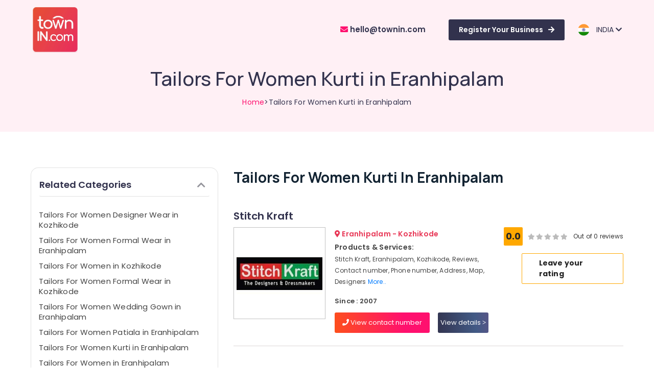

--- FILE ---
content_type: text/html; charset=UTF-8
request_url: https://townin.com/Kozhikode/search/6340/Tailors-For-Women-Kurti-in-Eranhipalam
body_size: 11412
content:
<!DOCTYPE html>
<html lang="en">
   <head>
    <meta charset="UTF-8">
    <meta http-equiv="X-UA-Compatible" content="IE=edge">
    <meta name="viewport" content="width=device-width, initial-scale=1.0">
	
			<title>Tailors For Women Kurti in Eranhipalam near me in Kozhikode - </title>
	

	<link rel="stylesheet" href="https://townin.com/website/css/bootstrap.4.5.min.css">
    <link rel="stylesheet" href="https://townin.com/website/css/font-awesome.6.4.min.css" />
    <link rel="stylesheet" type="text/css" href="https://townin.com/website/css/slick-carousel.1.8.1.css"/>
    <link rel="preconnect" href="https://fonts.googleapis.com">
    <link rel="preconnect" href="https://fonts.gstatic.com" crossorigin>
    <link href="https://fonts.googleapis.com/css2?family=Manrope:wght@400;500;600;700;800&family=Poppins:wght@300;400;500;600;700;800;900&display=swap" rel="stylesheet">
    <link rel="stylesheet" href="https://townin.com/website/css/style.css">
    <link rel="stylesheet" href="https://townin.com/website/css/resp.css">
	  
	<link rel="shortcut icon" type="image/jpg" href="https://townin.com/website/images/fav-icon.png"/>
	<link rel="stylesheet" href="https://townin.com/website/jquery-typeahead-2.11.0/jquery.typeahead.css" />
	<link rel="stylesheet" href="https://townin.com/website/css/bootstrap-sweetalert.min.css">

	<link rel="icon" type="image/png" href="https://townin.com/website/images/favicon/favicon-96x96.png" sizes="96x96" />
	<link rel="icon" type="image/svg+xml" href="https://townin.com/website/images/favicon/favicon.svg" />
	<link rel="shortcut icon" href="https://townin.com/website/images/favicon/favicon.ico" />
	<link rel="apple-touch-icon" sizes="180x180" href="https://townin.com/website/images/favicon/apple-touch-icon.png" />
	
	<script src="https://townin.com/website/script/jquery.3.5.1.min.js"></script>
	<script src="https://townin.com/website/script/bootstrap-rating-input.min.js" type="text/javascript"></script>
	
	<!-- Meta Pixel Code -->
<script>
!function(f,b,e,v,n,t,s)
{if(f.fbq)return;n=f.fbq=function(){n.callMethod?
n.callMethod.apply(n,arguments):n.queue.push(arguments)};
if(!f._fbq)f._fbq=n;n.push=n;n.loaded=!0;n.version='2.0';
n.queue=[];t=b.createElement(e);t.async=!0;
t.src=v;s=b.getElementsByTagName(e)[0];
s.parentNode.insertBefore(t,s)}(window, document,'script',
'https://connect.facebook.net/en_US/fbevents.js');
fbq('init', '274251219920662');
fbq('track', 'PageView');
</script>
<noscript><img height="1" width="1" style="display:none"
src="https://www.facebook.com/tr?id=274251219920662&ev=PageView&noscript=1"
/></noscript>
<!-- End Meta Pixel Code -->

<script>
    // Removed forced redirect on back navigation so browser Back returns to the previous page (e.g., city page)
    // (Original code pushed a history state and redirected to "/" on popstate, which broke expected Back behaviour.)
</script>





<style>
.filter-body::-webkit-scrollbar {  height: 3px; width: 3px;  background: #e4e4e4; }
.filter-body::-webkit-scrollbar-thumb {  background: #c4c4c4; }
.filter-body::-webkit-scrollbar-corner {    background: #c4c4c4; }
.scrollable{  max-height: 100%;  height: 305px;  overflow-y: hidden; }
.scrollable:hover{  height: 305px;  overflow-y: scroll; }
.login-modal-show { display:block;	}
.login-modal-hide { display:none;	}
.user-btn{	 padding:4px 15px 4px 10px;	 font-size:12px; border:1px solid #32324D;  margin-right:15px;	}
.cla-rating {   display: flex; flex-direction: row-reverse; justify-content: left; }
.st-pk { line-height:20px !important; }
.filter-body::-webkit-scrollbar { display :none;}
.filter-body:hover::-webkit-scrollbar {	display :block; }
.fa-color{ color:#94949b !important;}
.desc-style{ font-size:14px;line-height:26px;}
.flex-gap { gap:20px !important;  }
 ol{	margin-left:15px !important; }

</style>
   </head>
   <body>
   
   <input type="hidden" name="login_mobile" id="login_mobile" value="">
   <input type="hidden" id="reg_btn_status">
   <input type="hidden" id="rating_city_id" name="rating_city_id" value="2" >
   <input type="hidden" id="search_city" name="search_city" value="Kozhikode" >
   <input type="hidden" id="search_text" name="search_text" value="Tailors-For-Women-Kurti-in-Eranhipalam" >

   <input type="hidden" id="rating_classified_id">


      <header class="header">
         <div class="container-fluid">
            <nav class="navbar navbar-expand-lg">
			
							
               <a class="navbar-brand" href="https://townin.com">
               <img src="https://townin.com/website/images/logo.svg" alt="TownIn">
               </a>
               <button class="navbar-toggler" type="button" data-toggle="collapse" data-target="#navbarSupportedContent" aria-controls="navbarSupportedContent" aria-expanded="false" aria-label="Toggle navigation">
               <img src="https://townin.com/website/images/r-btn.svg" alt="TownIn">
               </button>
               <div class="collapse navbar-collapse" id="navbarSupportedContent">
                  <ul class="navbar-nav ml-auto align-items-center">
                     <li class="nav-item active">
						<a class="nav-link tel-num" href="javascript:;"><span><i class="fa fa-solid fa-envelope"></i></span>&nbsp;hello@townin.com</a>	
                        
                     </li>
                     <li class="nav-item">
						<a class="nav-link reg-btn" href="javascript:void(0);" id="top-reg-btn" >Register Your Business<span><i class="fa-solid fa-arrow-right"></i></span></a>
                     </li>
					 					 
					 					 
                     <li class="nav-item dropdown">
                        <div class="dropdown">
                           <a class="dropdown-toggle nav-dropdown" id="dropdownMenuButton" data-toggle="dropdown" aria-haspopup="true" aria-expanded="false">
                           <span><img src="https://townin.com/website/images/flag-india.svg" class="country-flag" alt="TownIn"></span>&nbsp; &nbsp;INDIA&nbsp;<i class="fa-solid fa-chevron-down"></i>
                           </a>
                           <div class="dropdown-menu" aria-labelledby="dropdownMenuButton">
							                              <a class="change_country dropdown-item" href="javascript:void(0)" data-id="1">INDIA</a>
						                                  <a class="change_country dropdown-item" href="javascript:void(0)" data-id="2">UAE</a>
						                                  <a class="change_country dropdown-item" href="javascript:void(0)" data-id="3">OMAN</a>
						                                  <a class="change_country dropdown-item" href="javascript:void(0)" data-id="4">QATAR</a>
						                                  <a class="change_country dropdown-item" href="javascript:void(0)" data-id="5">SAUDI ARABIA</a>
						                                  <a class="change_country dropdown-item" href="javascript:void(0)" data-id="6">BAHRAIN</a>
						                                  <a class="change_country dropdown-item" href="javascript:void(0)" data-id="7">KUWAIT</a>
						                                  <a class="change_country dropdown-item" href="javascript:void(0)" data-id="8">IRELAND</a>
						                                  <a class="change_country dropdown-item" href="javascript:void(0)" data-id="9">CANADA</a>
						                                  <a class="change_country dropdown-item" href="javascript:void(0)" data-id="10">MALAYSIA</a>
						                               </div>
                        </div>
                     </li>
                  </ul>
               </div>
            </nav>
         </div>
      </header>
	  	  
	  
      <section class="main-banner">
         <div class="container">
            <div class="banner-text">
               <h2>Tailors For Women Kurti in Eranhipalam</h2>
               <p><a href="https://townin.com">Home</a>&gt;Tailors For Women Kurti in Eranhipalam</p>
            </div>
         </div>
      </section>
	  
	  
      <section class="product-sec"  id="wrapper" style="padding-bottom: 35px;">
         <div class="container">
            <div class="row"  >
               <div class="col-lg-4 col-md-4 col-sm-12" >
                  <div class="product-filter-sec" id="sidebar-wrapper">
                     <!--<div class="list-head">
                        <h2>Filter search</h2>
                     </div> -->

					 					 <div class="filter-col" style="padding-top:10px;"> <!--  keywords list -->
                        <div class="col-single">
                           <div id="accordion">
                              <div class="">
                                 <div class="filter-head" id="headingOne" style="margin-top:0px !important;">
                                    <h5 class="">
                                       <button class="btn pr-2" data-toggle="collapse" data-target="#collapseFour" aria-expanded="true" aria-controls="collapseOne">
                                       <span>Related Categories</span><i class="fa fa-light fa-chevron-up fa-color"></i>
                                       </button>
                                    </h5>
                                 </div>
                                 <div id="collapseFour" class="collapse show" aria-labelledby="headingOne" data-parent="#accordion">
                                    
									<div class="filter-body pr-2 mt-3 pt-0" style="font-size:14px; max-height:600px;overflow-x:hidden;" >
									
																		
																		
										<p class="st-pk"><a style="color:#444444;" href="https://townin.com/Kozhikode/search/6331/Tailors-For-Women-Designer-Wear-in-Kozhikode">Tailors For Women Designer Wear in Kozhikode</a></p>
																		
																		
										<p class="st-pk"><a style="color:#444444;" href="https://townin.com/Kozhikode/search/6336/Tailors-For-Women-Formal-Wear-in-Eranhipalam">Tailors For Women Formal Wear in Eranhipalam</a></p>
																		
																		
										<p class="st-pk"><a style="color:#444444;" href="https://townin.com/Kozhikode/search/6323/Tailors-For-Women-in-Kozhikode">Tailors For Women in Kozhikode</a></p>
																		
																		
										<p class="st-pk"><a style="color:#444444;" href="https://townin.com/Kozhikode/search/6326/Tailors-For-Women-Formal-Wear-in-Kozhikode">Tailors For Women Formal Wear in Kozhikode</a></p>
																		
																		
										<p class="st-pk"><a style="color:#444444;" href="https://townin.com/Kozhikode/search/6337/Tailors-For-Women-Wedding-Gown-in-Eranhipalam">Tailors For Women Wedding Gown in Eranhipalam</a></p>
																		
																		
										<p class="st-pk"><a style="color:#444444;" href="https://townin.com/Kozhikode/search/6339/Tailors-For-Women-Patiala-in-Eranhipalam">Tailors For Women Patiala in Eranhipalam</a></p>
																		
																		
										<p class="st-pk"><a style="color:#444444;" href="https://townin.com/Kozhikode/search/6340/Tailors-For-Women-Kurti-in-Eranhipalam">Tailors For Women Kurti in Eranhipalam</a></p>
																		
																		
										<p class="st-pk"><a style="color:#444444;" href="https://townin.com/Kozhikode/search/6333/Tailors-For-Women-in-Eranhipalam">Tailors For Women in Eranhipalam</a></p>
																		
																		
										<p class="st-pk"><a style="color:#444444;" href="https://townin.com/Kozhikode/search/6325/Tailors-For-Women-Sharara-in-Kozhikode">Tailors For Women Sharara in Kozhikode</a></p>
																		
																		
										<p class="st-pk"><a style="color:#444444;" href="https://townin.com/Kozhikode/search/6335/Tailors-For-Women-Sharara-in-Eranhipalam">Tailors For Women Sharara in Eranhipalam</a></p>
																		
																		
										<p class="st-pk"><a style="color:#444444;" href="https://townin.com/Kozhikode/search/6330/Tailors-For-Women-Kurti-in-Kozhikode">Tailors For Women Kurti in Kozhikode</a></p>
																		
																		
										<p class="st-pk"><a style="color:#444444;" href="https://townin.com/Kozhikode/search/6338/Tailors-For-Chaniya-Choli-in-Eranhipalam">Tailors For Chaniya Choli in Eranhipalam</a></p>
																		
																		
										<p class="st-pk"><a style="color:#444444;" href="https://townin.com/Kozhikode/search/6324/Tailors-For-Ladies-Blouse-in-Kozhikode">Tailors For Ladies Blouse in Kozhikode</a></p>
																		
																		
										<p class="st-pk"><a style="color:#444444;" href="https://townin.com/Kozhikode/search/6327/Tailors-For-Women-Wedding-Gown-in-Kozhikode">Tailors For Women Wedding Gown in Kozhikode</a></p>
																		
																		
										<p class="st-pk"><a style="color:#444444;" href="https://townin.com/Kozhikode/search/6342/Tailors-For-Bridal-Wear-in-Eranhipalam">Tailors For Bridal Wear in Eranhipalam</a></p>
																		
																		
										<p class="st-pk"><a style="color:#444444;" href="https://townin.com/Kozhikode/search/6334/Tailors-For-Ladies-Blouse-in-Eranhipalam">Tailors For Ladies Blouse in Eranhipalam</a></p>
																		
																		
										<p class="st-pk"><a style="color:#444444;" href="https://townin.com/Kozhikode/search/6341/Tailors-For-Women-Designer-Wear-in-Eranhipalam">Tailors For Women Designer Wear in Eranhipalam</a></p>
																		
																		
										<p class="st-pk"><a style="color:#444444;" href="https://townin.com/Kozhikode/search/6328/Tailors-For-Chaniya-Choli-in-Kozhikode">Tailors For Chaniya Choli in Kozhikode</a></p>
																		
																		
										<p class="st-pk"><a style="color:#444444;" href="https://townin.com/Kozhikode/search/6329/Tailors-For-Women-Patiala-in-Kozhikode">Tailors For Women Patiala in Kozhikode</a></p>
																		
																		
										<p class="st-pk"><a style="color:#444444;" href="https://townin.com/Kozhikode/search/6332/Tailors-For-Bridal-Wear-in-Kozhikode">Tailors For Bridal Wear in Kozhikode</a></p>
																		
																		
										<p class="st-pk"><a style="color:#444444;" href="https://townin.com/Kozhikode/search/6296/Stitch-Kraft">Stitch Kraft</a></p>
																		
                                    </div>
                                 </div>
                              </div>

                           </div>
                           <div class="mobile-btn">
                              <!--<button>Filter</button>-->
                           </div>
                        </div>
                     </div>
										 
                     <div class="filter-col mt-3" style="padding-top:10px;">
                        <div class="col-single">
                           <div id="accordion">
                              <div class="">
                                 <div class="filter-head" id="headingOne" style="margin-top:0px !important;">
                                    <h5 class="">
                                       <button class="btn pr-2" data-toggle="collapse" data-target="#collapseOne" aria-expanded="true" aria-controls="collapseOne">
                                       <span>Location</span><i class="fa fa-light fa-chevron-up fa-color"></i>
                                       </button>
                                    </h5>
                                 </div>
                                 <div id="collapseOne" class="collapse show" aria-labelledby="headingOne" data-parent="#accordion">
                                    
									<div class="filter-body pr-2 mt-3 pt-0" style="height:300px;overflow-x:hidden;margin-bottom:20px;" >
									
									<input type="hidden" id="search_city" name="search_city" value="Kozhikode">
									<input type="hidden" id="search_city_id" name="search_city_id" value="2">
									<input type="hidden" id="cat_id" name="cat_id" value="">

																		                                       <div class="d-flex justify-content-between align-items-center w-100">
                                          <label class="container-checkbox">Kozhikode
                                          <input type="checkbox" class="district_name" value="Kozhikode" checked >
                                          <span class="checkmark"></span>
                                          </label>
                                       </div>
									                                       <div class="d-flex justify-content-between align-items-center w-100">
                                          <label class="container-checkbox">Ernakulam
                                          <input type="checkbox" class="district_name" value="Ernakulam" >
                                          <span class="checkmark"></span>
                                          </label>
                                       </div>
									                                       <div class="d-flex justify-content-between align-items-center w-100">
                                          <label class="container-checkbox">Thiruvananthapuram
                                          <input type="checkbox" class="district_name" value="Thiruvananthapuram" >
                                          <span class="checkmark"></span>
                                          </label>
                                       </div>
									                                       <div class="d-flex justify-content-between align-items-center w-100">
                                          <label class="container-checkbox">Thrissur
                                          <input type="checkbox" class="district_name" value="Thrissur" >
                                          <span class="checkmark"></span>
                                          </label>
                                       </div>
									                                       <div class="d-flex justify-content-between align-items-center w-100">
                                          <label class="container-checkbox">Malappuram
                                          <input type="checkbox" class="district_name" value="Malappuram" >
                                          <span class="checkmark"></span>
                                          </label>
                                       </div>
									                                       <div class="d-flex justify-content-between align-items-center w-100">
                                          <label class="container-checkbox">Palakkad
                                          <input type="checkbox" class="district_name" value="Palakkad" >
                                          <span class="checkmark"></span>
                                          </label>
                                       </div>
									                                       <div class="d-flex justify-content-between align-items-center w-100">
                                          <label class="container-checkbox">Wayanad
                                          <input type="checkbox" class="district_name" value="Wayanad" >
                                          <span class="checkmark"></span>
                                          </label>
                                       </div>
									                                       <div class="d-flex justify-content-between align-items-center w-100">
                                          <label class="container-checkbox">Kollam
                                          <input type="checkbox" class="district_name" value="Kollam" >
                                          <span class="checkmark"></span>
                                          </label>
                                       </div>
									                                       <div class="d-flex justify-content-between align-items-center w-100">
                                          <label class="container-checkbox">Kottayam
                                          <input type="checkbox" class="district_name" value="Kottayam" >
                                          <span class="checkmark"></span>
                                          </label>
                                       </div>
									                                       <div class="d-flex justify-content-between align-items-center w-100">
                                          <label class="container-checkbox">Idukki
                                          <input type="checkbox" class="district_name" value="Idukki" >
                                          <span class="checkmark"></span>
                                          </label>
                                       </div>
									                                       <div class="d-flex justify-content-between align-items-center w-100">
                                          <label class="container-checkbox">Alappuzha
                                          <input type="checkbox" class="district_name" value="Alappuzha" >
                                          <span class="checkmark"></span>
                                          </label>
                                       </div>
									                                       <div class="d-flex justify-content-between align-items-center w-100">
                                          <label class="container-checkbox">Kannur
                                          <input type="checkbox" class="district_name" value="Kannur" >
                                          <span class="checkmark"></span>
                                          </label>
                                       </div>
									                                       <div class="d-flex justify-content-between align-items-center w-100">
                                          <label class="container-checkbox">Pathanamthitta
                                          <input type="checkbox" class="district_name" value="Pathanamthitta" >
                                          <span class="checkmark"></span>
                                          </label>
                                       </div>
									                                       <div class="d-flex justify-content-between align-items-center w-100">
                                          <label class="container-checkbox">Kasaragod
                                          <input type="checkbox" class="district_name" value="Kasaragod" >
                                          <span class="checkmark"></span>
                                          </label>
                                       </div>
									                                       <div class="d-flex justify-content-between align-items-center w-100">
                                          <label class="container-checkbox">Kerala
                                          <input type="checkbox" class="district_name" value="Kerala" >
                                          <span class="checkmark"></span>
                                          </label>
                                       </div>
									                                       <div class="d-flex justify-content-between align-items-center w-100">
                                          <label class="container-checkbox">Chennai
                                          <input type="checkbox" class="district_name" value="Chennai" >
                                          <span class="checkmark"></span>
                                          </label>
                                       </div>
									                                       <div class="d-flex justify-content-between align-items-center w-100">
                                          <label class="container-checkbox">Coimbatore
                                          <input type="checkbox" class="district_name" value="Coimbatore" >
                                          <span class="checkmark"></span>
                                          </label>
                                       </div>
									                                       <div class="d-flex justify-content-between align-items-center w-100">
                                          <label class="container-checkbox">Madurai
                                          <input type="checkbox" class="district_name" value="Madurai" >
                                          <span class="checkmark"></span>
                                          </label>
                                       </div>
									                                       <div class="d-flex justify-content-between align-items-center w-100">
                                          <label class="container-checkbox">Thiruchirappalli
                                          <input type="checkbox" class="district_name" value="Thiruchirappalli" >
                                          <span class="checkmark"></span>
                                          </label>
                                       </div>
									                                       <div class="d-flex justify-content-between align-items-center w-100">
                                          <label class="container-checkbox">Tiruppur
                                          <input type="checkbox" class="district_name" value="Tiruppur" >
                                          <span class="checkmark"></span>
                                          </label>
                                       </div>
									                                       <div class="d-flex justify-content-between align-items-center w-100">
                                          <label class="container-checkbox">Puducherry
                                          <input type="checkbox" class="district_name" value="Puducherry" >
                                          <span class="checkmark"></span>
                                          </label>
                                       </div>
									                                       <div class="d-flex justify-content-between align-items-center w-100">
                                          <label class="container-checkbox">Bengaluru
                                          <input type="checkbox" class="district_name" value="Bengaluru" >
                                          <span class="checkmark"></span>
                                          </label>
                                       </div>
									                                       <div class="d-flex justify-content-between align-items-center w-100">
                                          <label class="container-checkbox">Mangalore
                                          <input type="checkbox" class="district_name" value="Mangalore" >
                                          <span class="checkmark"></span>
                                          </label>
                                       </div>
									                                       <div class="d-flex justify-content-between align-items-center w-100">
                                          <label class="container-checkbox">Salem
                                          <input type="checkbox" class="district_name" value="Salem" >
                                          <span class="checkmark"></span>
                                          </label>
                                       </div>
									                                       <div class="d-flex justify-content-between align-items-center w-100">
                                          <label class="container-checkbox">Erode
                                          <input type="checkbox" class="district_name" value="Erode" >
                                          <span class="checkmark"></span>
                                          </label>
                                       </div>
									                                       <div class="d-flex justify-content-between align-items-center w-100">
                                          <label class="container-checkbox">Tirunelveli
                                          <input type="checkbox" class="district_name" value="Tirunelveli" >
                                          <span class="checkmark"></span>
                                          </label>
                                       </div>
									                                       <div class="d-flex justify-content-between align-items-center w-100">
                                          <label class="container-checkbox">Mysore
                                          <input type="checkbox" class="district_name" value="Mysore" >
                                          <span class="checkmark"></span>
                                          </label>
                                       </div>
									                                       <div class="d-flex justify-content-between align-items-center w-100">
                                          <label class="container-checkbox">Hubli
                                          <input type="checkbox" class="district_name" value="Hubli" >
                                          <span class="checkmark"></span>
                                          </label>
                                       </div>
									                                       <div class="d-flex justify-content-between align-items-center w-100">
                                          <label class="container-checkbox">Belgaum
                                          <input type="checkbox" class="district_name" value="Belgaum" >
                                          <span class="checkmark"></span>
                                          </label>
                                       </div>
									                                       <div class="d-flex justify-content-between align-items-center w-100">
                                          <label class="container-checkbox">Vellore
                                          <input type="checkbox" class="district_name" value="Vellore" >
                                          <span class="checkmark"></span>
                                          </label>
                                       </div>
									                                       <div class="d-flex justify-content-between align-items-center w-100">
                                          <label class="container-checkbox">kodagu
                                          <input type="checkbox" class="district_name" value="kodagu" >
                                          <span class="checkmark"></span>
                                          </label>
                                       </div>
									                                       <div class="d-flex justify-content-between align-items-center w-100">
                                          <label class="container-checkbox">Haryana
                                          <input type="checkbox" class="district_name" value="Haryana" >
                                          <span class="checkmark"></span>
                                          </label>
                                       </div>
									                                       <div class="d-flex justify-content-between align-items-center w-100">
                                          <label class="container-checkbox">Kanyakumari
                                          <input type="checkbox" class="district_name" value="Kanyakumari" >
                                          <span class="checkmark"></span>
                                          </label>
                                       </div>
									                                       <div class="d-flex justify-content-between align-items-center w-100">
                                          <label class="container-checkbox">Gurgaon
                                          <input type="checkbox" class="district_name" value="Gurgaon" >
                                          <span class="checkmark"></span>
                                          </label>
                                       </div>
									                                       <div class="d-flex justify-content-between align-items-center w-100">
                                          <label class="container-checkbox">Pollachi
                                          <input type="checkbox" class="district_name" value="Pollachi" >
                                          <span class="checkmark"></span>
                                          </label>
                                       </div>
											
                                      <!-- <div class="show-text">
                                          <p>Show all</p>
                                       </div> -->
                                    </div>
                                 </div>
                              </div>
							  
                              <div class="">
                                 <div class="filter-head" id="headingTwo">
                                    <h5 class="">
                                       <button class="btn collapsed pr-2" data-toggle="collapse" data-target="#collapseTwo" aria-expanded="false" aria-controls="collapseTwo">
                                       Category<i class="fa fa-light fa-chevron-up fa-color"></i>
                                       </button>
                                    </h5>
                                 </div>
								 
                                 <div id="collapseTwo" class="collapse show" aria-labelledby="headingTwo" data-parent="#accordion">

                                    <div class="filter-body scrollable pr-2 mt-3 pt-0">

									   									   										<div class="d-flex justify-content-between align-items-center w-100">
											  <label class="container-checkbox">Advertising, Media &amp; Promotions
											  <input type="checkbox" class="category_id" data-id="1" data-main-id="24" value="advertising-media-promotions" >
											  <span class="checkmark"></span>
											  </label>
										</div>
									   										<div class="d-flex justify-content-between align-items-center w-100">
											  <label class="container-checkbox">Air Conditioning &amp; Refrigeration
											  <input type="checkbox" class="category_id" data-id="2" data-main-id="25" value="air-conditioning-refrigeration" >
											  <span class="checkmark"></span>
											  </label>
										</div>
									   										<div class="d-flex justify-content-between align-items-center w-100">
											  <label class="container-checkbox">Arts, Events &amp; Ocassion
											  <input type="checkbox" class="category_id" data-id="3" data-main-id="26" value="arts-events-ocassion" >
											  <span class="checkmark"></span>
											  </label>
										</div>
									   										<div class="d-flex justify-content-between align-items-center w-100">
											  <label class="container-checkbox">Automotive
											  <input type="checkbox" class="category_id" data-id="4" data-main-id="27" value="automotive" >
											  <span class="checkmark"></span>
											  </label>
										</div>
									   										<div class="d-flex justify-content-between align-items-center w-100">
											  <label class="container-checkbox">Restaurants Resorts &amp; Bakeries 
											  <input type="checkbox" class="category_id" data-id="7" data-main-id="30" value="restaurants-resorts-bakeries" >
											  <span class="checkmark"></span>
											  </label>
										</div>
									   										<div class="d-flex justify-content-between align-items-center w-100">
											  <label class="container-checkbox">Consultants &amp; Professionals	
											  <input type="checkbox" class="category_id" data-id="6" data-main-id="29" value="consultants-professionals" >
											  <span class="checkmark"></span>
											  </label>
										</div>
									   										<div class="d-flex justify-content-between align-items-center w-100">
											  <label class="container-checkbox">Education &amp; Training
											  <input type="checkbox" class="category_id" data-id="8" data-main-id="31" value="education-training" >
											  <span class="checkmark"></span>
											  </label>
										</div>
									   										<div class="d-flex justify-content-between align-items-center w-100">
											  <label class="container-checkbox">Electrical &amp; Electronics
											  <input type="checkbox" class="category_id" data-id="9" data-main-id="32" value="electrical-electronics" >
											  <span class="checkmark"></span>
											  </label>
										</div>
									   										<div class="d-flex justify-content-between align-items-center w-100">
											  <label class="container-checkbox">Energy &amp; Power
											  <input type="checkbox" class="category_id" data-id="10" data-main-id="33" value="energy-power" >
											  <span class="checkmark"></span>
											  </label>
										</div>
									   										<div class="d-flex justify-content-between align-items-center w-100">
											  <label class="container-checkbox">Finance &amp; Insurance
											  <input type="checkbox" class="category_id" data-id="12" data-main-id="35" value="finance-insurance" >
											  <span class="checkmark"></span>
											  </label>
										</div>
									   										<div class="d-flex justify-content-between align-items-center w-100">
											  <label class="container-checkbox">Furniture &amp; Furnishing
											  <input type="checkbox" class="category_id" data-id="14" data-main-id="37" value="furniture-furnishing" >
											  <span class="checkmark"></span>
											  </label>
										</div>
									   										<div class="d-flex justify-content-between align-items-center w-100">
											  <label class="container-checkbox">Health &amp; Beauty	
											  <input type="checkbox" class="category_id" data-id="15" data-main-id="38" value="health-beauty" >
											  <span class="checkmark"></span>
											  </label>
										</div>
									   										<div class="d-flex justify-content-between align-items-center w-100">
											  <label class="container-checkbox">Home, Garden &amp; Pets
											  <input type="checkbox" class="category_id" data-id="16" data-main-id="39" value="home-garden-pets" >
											  <span class="checkmark"></span>
											  </label>
										</div>
									   										<div class="d-flex justify-content-between align-items-center w-100">
											  <label class="container-checkbox">Industrial Equipments &amp; Machinery
											  <input type="checkbox" class="category_id" data-id="17" data-main-id="40" value="industrial-equipments-machinery" >
											  <span class="checkmark"></span>
											  </label>
										</div>
									   										<div class="d-flex justify-content-between align-items-center w-100">
											  <label class="container-checkbox">Agriculture &amp; Livestock
											  <input type="checkbox" class="category_id" data-id="19" data-main-id="43" value="agriculture-livestock" >
											  <span class="checkmark"></span>
											  </label>
										</div>
									   										<div class="d-flex justify-content-between align-items-center w-100">
											  <label class="container-checkbox">Medical &amp; Pharmaceutical
											  <input type="checkbox" class="category_id" data-id="20" data-main-id="44" value="medical-pharmaceutical" >
											  <span class="checkmark"></span>
											  </label>
										</div>
									   										<div class="d-flex justify-content-between align-items-center w-100">
											  <label class="container-checkbox">Metals &amp; Minerals
											  <input type="checkbox" class="category_id" data-id="21" data-main-id="45" value="metals-minerals" >
											  <span class="checkmark"></span>
											  </label>
										</div>
									   										<div class="d-flex justify-content-between align-items-center w-100">
											  <label class="container-checkbox">Office Equipments &amp; Supplies
											  <input type="checkbox" class="category_id" data-id="22" data-main-id="46" value="office-equipments-supplies" >
											  <span class="checkmark"></span>
											  </label>
										</div>
									   										<div class="d-flex justify-content-between align-items-center w-100">
											  <label class="container-checkbox">Packaging &amp; Printing
											  <input type="checkbox" class="category_id" data-id="23" data-main-id="47" value="packaging-printing" >
											  <span class="checkmark"></span>
											  </label>
										</div>
									   										<div class="d-flex justify-content-between align-items-center w-100">
											  <label class="container-checkbox">Safety &amp; Security
											  <input type="checkbox" class="category_id" data-id="25" data-main-id="49" value="safety-security" >
											  <span class="checkmark"></span>
											  </label>
										</div>
									   										<div class="d-flex justify-content-between align-items-center w-100">
											  <label class="container-checkbox">Computer, IT &amp; Telecom
											  <input type="checkbox" class="category_id" data-id="34" data-main-id="58" value="computer-it-telecom" >
											  <span class="checkmark"></span>
											  </label>
										</div>
									   										<div class="d-flex justify-content-between align-items-center w-100">
											  <label class="container-checkbox">Travel &amp; Tourism
											  <input type="checkbox" class="category_id" data-id="32" data-main-id="56" value="travel-tourism" >
											  <span class="checkmark"></span>
											  </label>
										</div>
									   										<div class="d-flex justify-content-between align-items-center w-100">
											  <label class="container-checkbox">Sports &amp; Hobbies
											  <input type="checkbox" class="category_id" data-id="29" data-main-id="53" value="sports-hobbies" >
											  <span class="checkmark"></span>
											  </label>
										</div>
									   										<div class="d-flex justify-content-between align-items-center w-100">
											  <label class="container-checkbox">Building, Construction &amp; Real Estate
											  <input type="checkbox" class="category_id" data-id="33" data-main-id="57" value="building-construction-real-estate" >
											  <span class="checkmark"></span>
											  </label>
										</div>
									   										<div class="d-flex justify-content-between align-items-center w-100">
											  <label class="container-checkbox">Air Conditioning &amp; Refrigeration
											  <input type="checkbox" class="category_id" data-id="2" data-main-id="25" value="air-conditioning-refrigeration" >
											  <span class="checkmark"></span>
											  </label>
										</div>
									   										<div class="d-flex justify-content-between align-items-center w-100">
											  <label class="container-checkbox">Advertising, Media &amp; Promotions
											  <input type="checkbox" class="category_id" data-id="1" data-main-id="24" value="advertising-media-promotions" >
											  <span class="checkmark"></span>
											  </label>
										</div>
									   										<div class="d-flex justify-content-between align-items-center w-100">
											  <label class="container-checkbox">Arts, Events &amp; Ocassion
											  <input type="checkbox" class="category_id" data-id="3" data-main-id="26" value="arts-events-ocassion" >
											  <span class="checkmark"></span>
											  </label>
										</div>
									   									
                                       <!--<div class="select-div">

                                        <select id="category_id" class="form-control">
                                            <option value=''>--select--</option>
																						<option value="1" >Advertising, Media &amp; Promotions</option>
																						<option value="2" >Air Conditioning &amp; Refrigeration</option>
																						<option value="3" >Arts, Events &amp; Ocassion</option>
																						<option value="4" >Automotive</option>
																						<option value="7" >Restaurants Resorts &amp; Bakeries </option>
																						<option value="6" >Consultants &amp; Professionals	</option>
																						<option value="8" >Education &amp; Training</option>
																						<option value="9" >Electrical &amp; Electronics</option>
																						<option value="10" >Energy &amp; Power</option>
																						<option value="12" >Finance &amp; Insurance</option>
																						<option value="14" >Furniture &amp; Furnishing</option>
																						<option value="15" >Health &amp; Beauty	</option>
																						<option value="16" >Home, Garden &amp; Pets</option>
																						<option value="17" >Industrial Equipments &amp; Machinery</option>
																						<option value="19" >Agriculture &amp; Livestock</option>
																						<option value="20" >Medical &amp; Pharmaceutical</option>
																						<option value="21" >Metals &amp; Minerals</option>
																						<option value="22" >Office Equipments &amp; Supplies</option>
																						<option value="23" >Packaging &amp; Printing</option>
																						<option value="25" >Safety &amp; Security</option>
																						<option value="34" >Computer, IT &amp; Telecom</option>
																						<option value="32" >Travel &amp; Tourism</option>
																						<option value="29" >Sports &amp; Hobbies</option>
																						<option value="33" >Building, Construction &amp; Real Estate</option>
																						<option value="2" >Air Conditioning &amp; Refrigeration</option>
																						<option value="1" >Advertising, Media &amp; Promotions</option>
																						<option value="3" >Arts, Events &amp; Ocassion</option>
											                                        </select>
                                       </div> -->
									   
									   
                                    </div>
                                 </div>
                              </div>
							  
							  
                              <div class="" style="margin-top:10px;">
                                 <div class="filter-head" id="headingThree">
                                    <h5 class="">
                                       <button class="btn collapsed pr-2" data-toggle="collapse" data-target="#collapseThree" aria-expanded="false" aria-controls="collapseThree">
                                       Sub category<i class="fa fa-light fa-chevron-up fa-color" ></i>
                                       </button>
                                    </h5>
                                 </div>
                                 <div id="collapseThree" class="collapse show" aria-labelledby="headingThree" data-parent="#accordion">
                                    <div class="filter-body pr-2 pt-2" id="sub_category_id" >
										                                          <div class="d-flex justify-content-between align-items-center w-100">
										    <label class="container-checkbox">--No categories--</label>
                                         </div>
										 									   
                                    </div>
                                 </div>
                              </div>

                           </div>
                           <div class="mobile-btn">
                              <!--<button>Filter</button>-->
                           </div>
                        </div>
                     </div>
                  </div>
               </div>
		   
			   			   
  <!-- --LIST------------------------------------------------------------------- -->
			   
               <div class="col-lg-8 col-md-8 col-sm-12" id="page-content-wrapper">
                  <div class="list-head">
                     <h2>Tailors For Women Kurti In Eranhipalam</h2>
                     <a href="#menu-toggle" class="btn btn-default" id="menu-toggle"><i class="fa fa-sharp fa-light fa-filter"></i></a>
                  </div>
				
								
													
				 <div class="product-col">
				 
				 <a href="https://townin.com/Kozhikode/search/business/381/Kozhikode/eranhipalam/wayanad-road/stitch-kraft" > 
					<h3>Stitch Kraft</h3>
				 </a>
                     <div class="row">
                        <div class="col-lg-3 col-md-5 col-sm-5 col-5">
						<a href="https://townin.com/Kozhikode/search/business/381/Kozhikode/eranhipalam/wayanad-road/stitch-kraft" > 
                           <div class="product-img" style="border:1px solid #c2c2c2;">
							
						   							   <img src="https://townin.com/uploads/classified/sk-logo.jpg" alt="TownIn" />
						                                 
                           </div>
						</a>
						  
                           <div class="customer-rating rating-mobile">
                              <div class="rating-single d-flex align-items-center justify-content-between">
                                 <div class="rate-num " style="margin-top:15px;">
                                    <p>0.0</p>
                                 </div>
								 
								 								 
								 <div class="star-rating d-flex">
								 <!--- inactive starts --------------->
								  
									 										<label for="star-2" title="2 stars">
										<i class="fa fa-star "  aria-hidden="true"></i>
										</label>
									 										<label for="star-2" title="2 stars">
										<i class="fa fa-star "  aria-hidden="true"></i>
										</label>
									 										<label for="star-2" title="2 stars">
										<i class="fa fa-star "  aria-hidden="true"></i>
										</label>
									 										<label for="star-2" title="2 stars">
										<i class="fa fa-star "  aria-hidden="true"></i>
										</label>
									 										<label for="star-2" title="2 stars">
										<i class="fa fa-star "  aria-hidden="true"></i>
										</label>
									 								 								 
								 <!------ active stars ----------------->
								 
								</div>

                                 <div class="total-review">
                                     <p>Out of 0 reviews</p>
                                 </div>
                              </div>
                              <div class="leav-rate">
                                 <a href="javascript:void(0);" id="381" data-toggle="modal" class="addRating" style="margin-top:15px;"><p><b>Leave your rating</b></p></a>
                              </div>
							  
							  <div class="d-page social-share">
                                 <ul>
																																													                                 </ul>
                              </div>

                           </div>
                        </div>
						
                        <div class="col-lg-5 col-md-7 col-sm-7 col-7">
                           <div class="about-product">
						   

				 										  
							 <div>
								<p style="padding-top:0px;font-size:14px;font-weight:600;color:#e83756;"><i class="fas fa-location-dot"></i>  Eranhipalam - Kozhikode</p>
				 				<p style="font-size:14px;font-weight:600;padding:0px;">Products & Services:</p>
								<p style="padding:0px;font-size:12px;" id="less0">Stitch Kraft, Eranhipalam, Kozhikode, Reviews, Contact number, Phone number, Address, Map, Designers <a id="a_more0" href="javascript:void(0);">More..</a></p>
								<p style="padding:0px;font-size:12px;display:none" id="more1">Stitch Kraft, Eranhipalam, Kozhikode, Reviews, Contact number, Phone number, Address, Map, Designers &amp; Dress Makers in Kozhikode, Ratings, Directions, location, Official website link, Working hours, Services. <a id="a_less1" href="javascript:void(0);">Less..</a></p>
							    <p style="font-weight:600;margin-top:5px;">Since : 2007</p>
							  </div>
					
							  <!-- hide and show content script for each classified ---->
								<script>				  	
									$(document).on('click','#a_more0',function(){
										$("#less0").css('display','none');$("#more1").css('display','block');
										});

									$(document).on('click','#a_less1',function(){
										$("#less0").css('display','block');	$("#more1").css('display','none');
									});
								</script>

                              <div class=" social-share">
                                 <ul>
																																													                                 </ul>
                              </div>
                              <div class="btn-div d-flex align-items-center justify-content-between w-100" style="padding-top:10px;">
	  
                                 <div class="view-contact">
									<a href="https://townin.com/Kozhikode/search/business/381/Kozhikode/eranhipalam/wayanad-road/stitch-kraft" > <i class="fa-solid fa-phone"></i> View contact number </a>
                                 </div>
                                 <div class="view-details">
								    <a href="https://townin.com/Kozhikode/search/business/381/Kozhikode/eranhipalam/wayanad-road/stitch-kraft" style="background: linear-gradient(263.77deg, #655389 -18.47%, #425a85 27.3%, #32324d 104.76%);color: #fff;border: none;color: #fff; border-color:#32324d">View details <i class="fa-solid fa-greater-than"></i></a>
                                 </div>
                              </div>
                           </div>
                        </div>
						
						
                        <div class="col-lg-4 col-md-3 col-sm-3 col-3">
                           <div class="customer-rating rating-web">
                              <div class="rating-single d-flex align-items-center justify-content-between">
                                 <div class="rate-num">
                                     <p>0.0</p>
                                 </div>
								 
								 								 
								 <div class="star-rating d-flex">
								 <!--- inactive starts --------------->
								  
									 										<label for="star-2" title="2 stars">
										<i class="fa fa-star "  aria-hidden="true"></i>
										</label>
									 										<label for="star-2" title="2 stars">
										<i class="fa fa-star "  aria-hidden="true"></i>
										</label>
									 										<label for="star-2" title="2 stars">
										<i class="fa fa-star "  aria-hidden="true"></i>
										</label>
									 										<label for="star-2" title="2 stars">
										<i class="fa fa-star "  aria-hidden="true"></i>
										</label>
									 										<label for="star-2" title="2 stars">
										<i class="fa fa-star "  aria-hidden="true"></i>
										</label>
									 								 								 
								 <!------ active stars ----------------->
								 
								</div>

                                 <div class="total-review">
                                     <p>Out of 0 reviews</p>
                                 </div>
                              </div>
							  
                              <div class="leav-rate">
                                 <a href="javascript:void(0);"  id="381" data-toggle="modal"  class="addRating" ><p><b>Leave your rating</b></p></a>
                              </div>
							  							  
							  
                              <div class="social-share">
                                 <ul>
																																													                                 </ul>
                              </div>
                           </div>
                        </div>
						
                        <div class="col-lg-4 col-md-9 col-sm-9 col-9"></div>
                     </div>
                  </div>

				  
				
               </div>
            </div>
         </div>
      </section>
	  	  
	  <section id="wrapper" class="mb-5">
         <div class="container">
            <div class="row"  >
               <div class="col-lg-12 col-md-12 col-sm-12" >
			   
			   			   			   
			   			   
               </div> 

            </div>
         </div>
      </section>
	  
	  <section id="wrapper" class="mb-5">
	  <div class="container">

						<div class="row mt-2">
							<div class="col-12  col-lg-3 col-xl-3 col-xxl-3 mt-2 d-flex" style="justify-content:center;">
				<div class="card" style="width:17rem;">
				  <img class="card-img-top img-card" src="https://townin.com/uploads/classified/sk3.jpg" alt="townin" style="height:175px;">
				  <div class="card-body">
					<h5 class="card-title" style="margin-bottom:0px !important;">Stitch Kraft</h5>
					<p class="card-text">Kozhikode, Eranhipalam</p>
					<!--<a href="#" class="btn btn-primary">Go somewhere</a>-->
				  </div>
				</div>
				</div>
							<div class="col-12  col-lg-3 col-xl-3 col-xxl-3 mt-2 d-flex" style="justify-content:center;">
				<div class="card" style="width:17rem;">
				  <img class="card-img-top img-card" src="https://townin.com/uploads/classified/sk2.jpg" alt="townin" style="height:175px;">
				  <div class="card-body">
					<h5 class="card-title" style="margin-bottom:0px !important;">Stitch Kraft</h5>
					<p class="card-text">Kozhikode, Eranhipalam</p>
					<!--<a href="#" class="btn btn-primary">Go somewhere</a>-->
				  </div>
				</div>
				</div>
			   
			
		            </div>
		</div>
      </section>

	  
	  <section id="wrapper" class="mb-5">
	  <div class="container">
		  						
			   
		            </div>
		</div> 
      </section>
	  
	  
      <footer>
         <div class="container">
            <div class="header-contents" style="padding-bottom: 25px;">
               <h2 >Register your Business with TOWNIN now !</h2>
            </div>
			<a href="https://play.google.com/store/apps/details?id=com.novytes.townin.app" >
            <div class="download-col d-flex justify-content-center">
               <img src="https://townin.com/website/images/playstore.svg" alt="TownIn">
            </div>
			</a>
            <div class="f-nav-links">
               <ul>
                  <li>
                     <a href="#" class="q-links">
                     Quick links
                     </a>
                  </li>
                  <li>
                     <a href="https://townin.com" class="">
                     Home                         
                     </a>
                  </li>

                  <!--<li>
                     <a href="#"> About us</a>
                  </li>
                  <li>
                     <a href="#">We're Hiring</a>
                  </li>
                  <li>
                     <a href="#">Feedback</a>
                  </li> -->
               </ul>
            </div>
            <div class="popular-col">
               <h4>Popular categories</h4>
			   <p>
                              
                                                                  <a href="https://townin.com/Kozhikode/search/1/advertising-media-promotions" style="color:#32324D;">Advertising</a>&nbsp;&nbsp;|&nbsp;&nbsp;
                  
               
                                                                  <a href="https://townin.com/Kozhikode/search/2/air-conditioning-refrigeration" style="color:#32324D;">AC</a>&nbsp;&nbsp;|&nbsp;&nbsp;
                  
               
                                                                  <a href="https://townin.com/Kozhikode/search/3/arts-events-ocassion" style="color:#32324D;">Arts</a>&nbsp;&nbsp;|&nbsp;&nbsp;
                  
               
                                                                  <a href="https://townin.com/Kozhikode/search/4/automotive" style="color:#32324D;">Automotive</a>&nbsp;&nbsp;|&nbsp;&nbsp;
                  
               
                                                                  <a href="https://townin.com/Kozhikode/search/7/restaurants-resorts-bakeries" style="color:#32324D;">Restaurants</a>&nbsp;&nbsp;|&nbsp;&nbsp;
                  
               
                                                                  <a href="https://townin.com/Kozhikode/search/6/consultants-professionals" style="color:#32324D;">Consultants</a>&nbsp;&nbsp;|&nbsp;&nbsp;
                  
               
                                                                  <a href="https://townin.com/Kozhikode/search/8/education-training" style="color:#32324D;">Education</a>&nbsp;&nbsp;|&nbsp;&nbsp;
                  
               
                                                                  <a href="https://townin.com/Kozhikode/search/9/electrical-electronics" style="color:#32324D;">Electronics</a>&nbsp;&nbsp;|&nbsp;&nbsp;
                  
               
                                                                  <a href="https://townin.com/Kozhikode/search/10/energy-power" style="color:#32324D;">Energy</a>&nbsp;&nbsp;|&nbsp;&nbsp;
                  
               
                                                                  <a href="https://townin.com/Kozhikode/search/12/finance-insurance" style="color:#32324D;">Insurance</a>&nbsp;&nbsp;|&nbsp;&nbsp;
                  
               
                                                                  <a href="https://townin.com/Kozhikode/search/14/furniture-furnishing" style="color:#32324D;">Furnishing</a>&nbsp;&nbsp;|&nbsp;&nbsp;
                  
               
                                                                  <a href="https://townin.com/Kozhikode/search/15/health-beauty" style="color:#32324D;">Health</a>&nbsp;&nbsp;|&nbsp;&nbsp;
                  
               
                                                                  <a href="https://townin.com/Kozhikode/search/16/home-garden-pets" style="color:#32324D;">Home</a>&nbsp;&nbsp;|&nbsp;&nbsp;
                  
               
                                                                  <a href="https://townin.com/Kozhikode/search/17/industrial-equipments-machinery" style="color:#32324D;">Equipments</a>&nbsp;&nbsp;|&nbsp;&nbsp;
                  
               
                                                                  <a href="https://townin.com/Kozhikode/search/19/agriculture-livestock" style="color:#32324D;">Agriculture</a>&nbsp;&nbsp;|&nbsp;&nbsp;
                  
               
                                                                  <a href="https://townin.com/Kozhikode/search/20/medical-pharmaceutical" style="color:#32324D;">Pharma</a>&nbsp;&nbsp;|&nbsp;&nbsp;
                  
               
                                                                  <a href="https://townin.com/Kozhikode/search/21/metals-minerals" style="color:#32324D;">Metal Works</a>&nbsp;&nbsp;|&nbsp;&nbsp;
                  
               
                                                                  <a href="https://townin.com/Kozhikode/search/22/office-equipments-supplies" style="color:#32324D;">Office Items</a>&nbsp;&nbsp;|&nbsp;&nbsp;
                  
               
                                                                  <a href="https://townin.com/Kozhikode/search/23/packaging-printing" style="color:#32324D;">Printing</a>&nbsp;&nbsp;|&nbsp;&nbsp;
                  
               
                                                                  <a href="https://townin.com/Kozhikode/search/25/safety-security" style="color:#32324D;">Security</a>&nbsp;&nbsp;|&nbsp;&nbsp;
                  
               
                                                                  <a href="https://townin.com/Kozhikode/search/34/computer-it-telecom" style="color:#32324D;">Computer</a>&nbsp;&nbsp;|&nbsp;&nbsp;
                  
               
                                                                  <a href="https://townin.com/Kozhikode/search/32/travel-tourism" style="color:#32324D;">Travel</a>&nbsp;&nbsp;|&nbsp;&nbsp;
                  
               
                                                                  <a href="https://townin.com/Kozhikode/search/29/sports-hobbies" style="color:#32324D;">Sports</a>&nbsp;&nbsp;|&nbsp;&nbsp;
                  
               
                                                                  <a href="https://townin.com/Kozhikode/search/33/building-construction-real-estate" style="color:#32324D;">Construction</a>&nbsp;&nbsp;|&nbsp;&nbsp;
                  
               
                                                                  <a href="https://townin.com/Kozhikode/search/2/air-conditioning-refrigeration" style="color:#32324D;">AC</a>&nbsp;&nbsp;|&nbsp;&nbsp;
                  
               
                                                                  <a href="https://townin.com/Kozhikode/search/1/advertising-media-promotions" style="color:#32324D;">ADVERTISING</a>&nbsp;&nbsp;|&nbsp;&nbsp;
                  
               
                                                                  <a href="https://townin.com/Kozhikode/search/3/arts-events-ocassion" style="color:#32324D;">ARTS, EVENTS</a>
                  
               
               		      </p>
               
            </div>

            <div class="f-about d-flex justify-content-between align-items-start">
               <div class="logo-text d-flex">
                  <div class="mr-3">
                     <img src="https://townin.com/website/images/logo.svg" alt="TownIn">
                  </div>
                  <div class="contents">
                     <p>Townin.com, from  intends to be the one source comprehensive information platform for Business and <br> Service across India and Middle East. For the visitor, it is information at the moment he needs it, just a click away or on his <br> mobile phone.</p>
                  </div>
               </div>
               <div class="social-icons d-flex align-items-center justify-content-end">
                  <a href="https://www.facebook.com/share/14Mcv46kCCz/">
                  <img src="https://townin.com/website/images/fb.svg" alt="TownIn">
                  </a>
                  <a href="">
                  <img src="https://townin.com/website/images/linkedin.svg" alt="TownIn">
                  </a>
                  <a href="#">
                  <img src="https://townin.com/website/images/twitter.svg" alt="TownIn">
                  </a>
               </div>
            </div>

            <div class="disclaimer">
               <p>Disclaimer : townIN.com cannot be held responsible for the accuracy of data displayed on the site. townIN.com does not claim any guarantee and it should be individualistically verified.</p>
            </div>

            <div class="copyright">
               <p>2025 © TOWN IN DIGITAL SERVICES Pvt. Ltd. All Rights Reserved</p>
			    <p style="padding-top:10px !important;"><a href="https://townin.com/policy/privacy">Privacy Policy</a> | <a href="https://townin.com/policy/terms">Terms & Conditions</a> | <a href="https://townin.com/policy/refund">Refund Policy</a></p>
            </div>
         </div>
      </footer>
	  	  
           <!--Register Modal -->
      <div class="modal fade" id="loginModal" tabindex="-1" role="dialog" aria-labelledby="regModalLabel" aria-hidden="true">
         <div class="modal-dialog" role="document">
            <div class="modal-content">
               <div class="modal-body">
			   
                  <div class="login-modal OtpSend login-modal-show">
                     <img src="https://townin.com/website/images/logo.svg" alt="TownIn">
					
						<h3>Login with your email address</h3>
						<p>Enter your email address </p>


                    <form id="myLoginForm" method="post" class="login-form">
					 <input type="hidden" name="_token" value="V8SsPcduSLs0vCDrdCeRi0dyTdHqfogrO1Lua1Qu">					 
					 <input type="hidden" name="plan_type" id="plan_type">  <!--- selected plan --->
					 <input type="hidden" name="country_id" id="country_id" value="1">
                      
					
					<div class="row">
                      <div class="col-sm-12">
                        <div class="form-group">
                          <input type="email" id="otp_email" name="otp_email" class="form-control" >
                        </div>
                      </div>
                    </div>


					<label  id="lblmsg"></label>
                      <button type="submit" id="btnSubmit" >Login with OTP</button>
                    </form>
                </div>
				 
				 <!------------------ verify section ----------------------------------------->
				 
				<div class="login-modal OtpVerify login-modal-hide" >
                    <img src="https://townin.com/website/images/logo.svg" alt="TownIn">
                    
					<h3> Verify OTP </h3>
					 
					  <p>Enter the code that we send to your email <br>
						<span id="yourMobile" style="font-weight: 500;"> 
						<a href="#"><img style="height: 20px;width: 20px; object-fit: contain;" src="https://townin.com/website/images/re-edit.svg" alt="TownIn"> </a></span>
					  </p>
						 
                     <form id="myVerifyOtpForm" method="post" class="login-form">
					 <input type="hidden" name="_token" value="V8SsPcduSLs0vCDrdCeRi0dyTdHqfogrO1Lua1Qu">					 
					 <input type="hidden" name="otp_mobile" id="otp_mobile">
					 					 
                        <div class="row">
                           <div class="col-sm-12 col-12">
                              <div class="form-group">
                                 <input type="text" style="font-size:18px !important;" id="number1" name="number1" class="form-control text-center" maxlength="4">
                              </div>
                           </div>
   
                        </div>
							<label  id="lblVmsg" style="font-size:12px;"></label>
						<div id="verifyBtn">
							<a href="javascript:void(0);" id="resendOTP" >Resend OTP</a>
							<button type="submit" id="btnVerify">Verify OTP</button>
						</div>
                     </form>
                  </div>

				  
				<div class="login-modal setRating login-modal-hide" >
					<!--<img src="https://townin.com/website/images/logo.svg" alt="TownIn">-->
					  <h3> Leave Your Rating </h3>
                      
					<div id="ratingForm">
				   
                  </div> 

               </div>
            </div>
         </div>
      </div>
	</div>

	  
	    <div class="modal fade " id="ratingModal">
			<div class="modal-dialog" role="document">
			  <div class="modal-content">
				<div class="modal-header">
					<h5 class="modal-title">Leave Your Rating</h5>
					<button type="button" class="close" data-dismiss="modal"><span>&times;</span></button>
				</div>

				<div class="modal-body" style="padding:1rem !important;">
					

				</div>
			  </div>
			</div>
	    </div>
	

      <!-- jQuery library -->
      <script src="https://townin.com/website/script/jquery.3.5.1.min.js"></script>
      <!-- Popper JS -->
      <script src="https://townin.com/website/script/popper.min.js"></script>
      <!-- Latest compiled JavaScript -->
      <script src="https://townin.com/website/script/bootstrap.4.5.2.min.js"></script>
      <script src="https://townin.com/website/script/slick.min.js"></script>
      <script src="https://townin.com/website/script/script.js"></script>
	  <script src="https://townin.com/website/script/bootstrap-sweetalert.min.js"></script>
	  <script src="https://townin.com/website/jquery-typeahead-2.11.0/jquery.typeahead.js">  </script>
	  
<script>

	


$(document).on("click",".call-phone",function()
{
	
	var mob=$("#login_mobile").val();
	var stext=$(this).attr('data-title');
	var city_id=$("#rating_city_id").val();
	var cph=$(this).html();
	
		jQuery.ajax({
			type: "GET",
			url: "https://townin.com/classified/set_call_details",
			dataType: 'html',
			data: {mobile:mob,stext:stext,city_id:city_id,cphone:cph},
			success: function(res) 
			{
				//alert("data saved");
			}
		});

});


/*$("#reg-btn").click(function()
{
	var mob=$("#login_mobile").val();
	$("#reg_btn_status").val("TRUE");
	
	if(mob!="")
	{
		window.location.replace("https://townin.com/classified/pricing");
	}
	else
	{
		$(this).attr('data-target','#loginModal');
	}
});

*/

$('#top-reg-btn').click(function()  //free plan
  {
	if($('#login_mobile').val()=="")
	 {
	    window.location.replace("https://townin.com/classified/pricing");
	 }
	 else
	 {
	    window.location.replace("https://townin.com/classified/register");
	 }
});


$(".addRating").click(function()
{
	var cid = $(this).attr('id');
	$("#reg_btn_status").val("FALSE");
	
	var mob=$("#login_mobile").val();
	
	var city=$("#rating_city_id").val();

	$("#rating_classified_id").val(cid);
	
	if(mob!="")
	{
		var Result=$("#ratingModal .modal-body");
		$(this).attr('data-target','#ratingModal');
		
				jQuery.ajax({
				type: "GET",
				url: "https://townin.com/add_rating"+"/"+cid+"/"+city,
				dataType: 'html',
				//data: {vid: vid},
				success: function(res)
				{
				   Result.html(res);
				}
			});
		
	}
	else
	{
		$(this).attr('data-target','#loginModal');
	}
	
});

$("#user-btn").click(function()
{
	swal({
	  title: "Logout",
	  text: "You want to logout now?",
	  type: "warning",
	  showCancelButton: true,
	  confirmButtonClass: "btn-danger",
	  confirmButtonText: "Yes, logout it!",
	  closeOnConfirm: false
	},
	function()
	{
		jQuery.ajax({
			type: "GET",
			url: "https://townin.com/classified/user_logout",
			dataType: 'html',
			//data: {vid: vid},
			success: function(res)
			{
			  window.location.reload();
			}
		});
		  //swal("Deleted!", "Your imaginary file has been deleted.", "success");
	});
});


$(".change_country").click(function()
 {
   var state_id=$(this).attr('data-id');
	jQuery.ajax({
		type: "GET",
		url: "https://townin.com/change_country"+"/"+state_id,
		dataType: 'html',
		//data: {vid: vid},
		success: function(res)
		{
		  if(res!="")
		  {
			id=res;
			location.href = 'https://townin.com'+"/"+id;
			$("#selected_city").val(id);  
		  }
		  else
		  {
			  location.reload();
		  }
  
		}
	});
 });
 
 
 $(".district_name").click(function()
 {
	 var city=$(this).val();
	 var parm=window.location.href.split('/');
	 item_id=parm[5];
	 item_title_url=parm[6];
	 //window.location.replace("https://townin.com"+"/"+city+"/search/"+item_id+"/"+item_title_url);
	 window.location.replace("https://townin.com"+"/"+city);
 });
  
  
 $(".category_id").click(function()
 {
	 var cat_id=$(this).attr('data-id');
	 var cat_main_id=$(this).attr('data-main-id');
	 var title_url=$(this).val();
	 var city_id=$("#search_city_id").val();
	 var city=$("#search_city").val();
	 $("#cat_id").val(cat_main_id);
	 
	 if(cat_id!="")
	 {
		jQuery.ajax({
			type: "GET",
			url: "https://townin.com/get_sub_category_keywords"+"/"+cat_main_id+"/"+city_id+"/"+city,
			dataType: 'html',
			//data: {vid: vid},
			success: function(res)
			{
			  if(res!="")
			  {
				 window.location.replace("https://townin.com"+"/"+city+"/search/"+cat_id+"/"+title_url);
				 $("#sub_category_id").html(res);
			  }
			  else
			  {
				window.location.replace("https://townin.com"+"/"+city+"/search/"+cat_id+"/"+title_url);
				$("#sub_category_id").html("--No Categories--");  
			  }
			}
		});
	 }
	 else
	 {
		$("#sub_category_id").html("No Categories"); 
	 }
 });


 $(document).on('click',".sub_cat_keyword_id",function()
 {
	 var sub_item_id=$(this).attr('data-id');
	 var item_title_url=$(this).val();
	 var city=$("#search_city").val();
	 
	 var city_id=$("#search_city_id").val();
	 var main_id=$("#cat_id").val();
	 	 
	 jQuery.ajax({
			type: "GET",
			url: "https://townin.com/get_sub_category_keywords1"+"/"+main_id+"/"+city_id+"/"+city+"/"+sub_item_id,
			dataType: 'html',
			//data: {vid: vid},
			success: function(res)
			{
			}
		});

	 if(sub_item_id!="" && item_title_url!="" && city!="")
	 {
		window.location.replace("https://townin.com"+"/"+city+"/search/"+sub_item_id+"/"+item_title_url);
	 }
		
 });

//---------------------------------login -------------------------------------------


$("form#myLoginForm").submit(function(e)
{
	e.preventDefault();    


	if($("#otp_email").val()!="")
	{
	
	  var email=$("#otp_email").val();
	
	  var formData = new FormData(this);
	  sendOtp(formData,email);
       
	}
	else
	{
		$("#lblmsg").html("<span style='color:red;font-size:12px;'>Email id missing.</span>");
	}

});


function sendOtp(formData,mob_email)
{
	
	var mob=mob_email;
	
	$.ajax({
          url:"https://townin.com/classified/send_otp",
          type: 'post',
          data: formData,
          success: function (res) 
		  {
			if(res==1)
			{
				$("#yourMobile").html(mob);
				$("#otp_mobile").val(mob);
				
				$("#lblmsg").html("<span style='color:green;font-size:12px;'>Otp Successfully send.</span>");
				$(".OtpSend").removeClass('login-modal-show');
				$(".OtpSend").addClass('login-modal-hide');
				
				$(".OtpVerify").removeClass('login-modal-hide');
				$(".OtpVerify").addClass('login-modal-show');
			}
			else
			{
				alert("somthing wrong, try again.");
				
			}
          },
			cache: false,
			contentType: false,
			processData: false
		});
}


$("form#myVerifyOtpForm").submit(function(e)
{
	e.preventDefault();    
	
	if($("#number1").val()!='')
	{
		
	  var mob=$("#country_code").val()+$("#mobile").val();
	  var formData = new FormData(this);
		
       $.ajax({
          url: "https://townin.com/verify_otp",
          type: 'post',
          data: formData,
          success: function (res) 
		  {

			if(res==1)
			{
				$("#lblVmsg").html("<span style='color:green;font-size:12px;'>Otp successfully Verified.</span>");
				if($("#reg_btn_status").val()=="TRUE")
				{
					window.location.replace("https://townin.com/classified/register")
				}
				else
				{
					$("#login_mobile").val(mob);
					$(".OtpSend").removeClass('login-modal-show');
					$(".OtpSend").addClass('login-modal-hide');
					
				    $(".OtpVerify").removeClass('login-modal-show');
					$(".OtpVerify").addClass('login-modal-hide');
					
					$(".setRating").removeClass('login-modal-hide');
					$(".setRating").addClass('login-modal-show');
					$(".login-modal").css({'text-align': 'left','padding': '20px 15px'});
					add_classified_rating();
				   //window.location.reload();
				}
			}
			else
			{
				$("#lblVmsg").html("<span style='color:red;font-size:12px;'>Invalid otp, try again.</span>");
				
			}
          },
			cache: false,
			contentType: false,
			processData: false
		});
	}
	else
	{
		$("#lblVmsg").html("<span style='color:red;font-size:12px;'>Otp missing, Try Again.</span>");
	}
});


function add_classified_rating()
{
	$("#reg_btn_status").val("FALSE");
	
	var mob=$("#login_mobile").val();
	
	var city=$("#rating_city_id").val();
	var cid=$("#rating_classified_id").val();

	jQuery.ajax({
		type: "GET",
		url: "https://townin.com/add_rating"+"/"+cid+"/"+city,
		dataType: 'html',
		//data: {vid: vid},
		success: function(res)
		{
		   $("#ratingForm").html(res);
		}
	});
}


$("#resendOTP").click(function(e)
{
	e.preventDefault();    
		
	var mob=$("#otp_mobile").val();
	var cntry=$("#country_id").val();
	
	if($("#mob").val()!='')
	{

       $.ajax({
          url: "https://townin.com/resend_otp"+"/"+mob+"/"+cntry,
          type: 'GET',
          //data: formData,
          success: function (res) 
		  {
			if(res==1)
			{
				$("#otp_mobile").val(mob);
				$("#lblVmsg").html('<span style="color:green;">Otp successfully resend.</span>');
				setTimeout(function() { $("#lblVmsg").html("");}, 1500);
			}
			else
			{
				alert("somthing wrong, try again.");
				
			}
          },
			cache: false,
			contentType: false,
			processData: false
		});
	}

});

</script>
</body>
</html>


--- FILE ---
content_type: text/css
request_url: https://townin.com/website/css/resp.css
body_size: 2529
content:
/*************Responsive Styles*****************/
/***************iPhone Portrait**************/
@media only screen and (max-width: 479px) and (min-width: 320px) {
   .tab-forms .info-form {
      width: 100%;
   }

   .login-modal {
      padding: 40px 20px;
   }

   header {
      background-color: #fff;
   }
  .gallery-sec .photo-gallery {
    display: grid;
    grid-template-columns: repeat(1, 1fr);
    grid-gap: 12px;
}

.main-banner-2 .about-product p
{
	display: flex;
    flex-direction: column;
}

.youtube-video {
	width:100%;
	height:100%;
	margin:auto;
}

.youtube-video iframe{
	width:100%;
	height:100%;
	margin:auto;
}

.product-col .product-img{
    width: 135px;
    height: 135px;
	object-fit: contain;
}



}

/**********************iPhone Landscape*************/
@media only screen and (max-width: 767px) and (min-width: 480px) {
   .service-section .services .serv-col img {
      width: 40px !important;
      height: 40px !important;
   }

   .service-section .services {
      grid-template-columns: repeat(4, 1fr) !important;
   }

   .product-col .product-img {
      width: fit-content;
      margin: auto;
   }

   .product-col .product-img img {
      width: auto;
      height: auto;
      margin: auto;
      text-align: center;
   }

   .about-product .btn-div .view-contact,
   .about-product .btn-div .view-details {
      width: 176px !important;
   }

   .btn-div {
      flex-direction: column;
   }

   .btn-div.w-100 {
      width: 60% !important;
   }

   .about-product .btn-div .view-contact,
   .about-product .btn-div .view-details {
      width: 100% !important;
   }

.gallery-sec .photo-gallery {
    display: grid;
    grid-template-columns: repeat(1, 1fr);
    grid-gap: 12px;
}

.main-banner-2 .about-product p
{
	display: flex;
    flex-direction: column;
}


.f-check-group
{
	flex-direction:column;
}

.youtube-video {
	width:100%;
	height:100%;
	margin:auto;
}

.youtube-video iframe{
	width:100%;
	height:100%;
	margin:auto;
}

.product-col .product-img{
    width: 135px;
    height: 135px;
	object-fit: contain;
}

}

/*************************iPad Portrait***************/
@media only screen and (max-width: 985px) and (min-width: 768px) {

   .business-sec .business-col,
   .service-section .services {
      grid-template-columns: repeat(4, 1fr);
   }

   .container,
   .container-2 {
      width: 100%;
      max-width: 100%;
   }

   .product-col .product-img {
      width: fit-content;
   }

   .product-col .about-product {
      padding: 20PX 0;
   }

   .btn-div {
      justify-content: flex-start !important;
   }

   .about-product .btn-div .view-contact,
   .about-product .btn-div .view-details {
      width: 100%;
      margin: 5px 0;
   }

   .customer-rating .rating-single {
      justify-content: unset !important;
   }

   .customer-rating .star-rating {
      margin: 0 15px;
   }

   .btn-div {
      flex-direction: column;
   }

   .btn-div.w-100 {
      width: 80% !important;
   }

   .about-product .btn-div .view-contact,
   .about-product .btn-div .view-details {
      width: 100% !important;
   }

   .customer-rating .social-share,
   .rating-web {
      display: none;
   }

   .rating-mobile,
   .about-product .social-share {
      display: block;
   }

   .btn-div {
      padding-top: 10px;
   }

   .social-share ul {
      padding-top: 10px;
   }

   .product-col h3 {
      font-size: 16px;
   }

   .product-col p {
      padding-top: 0;
   }

   .customer-rating .rating-single {
      flex-direction: column;
      justify-content: center;
      padding-top: 10px;

   }

   .customer-rating .leav-rate p {
      text-align: center;
      margin: auto;
      padding: 6px 15px;
      font-size: 10px;
      line-height: normal;
   }

   .btn-div .view-contact a,
   .btn-div .view-details a {
      font-size: 12px;
   }

   .customer-rating .rate-num p {
      font-size: 14px;
   }

   .social-share ul li img {
      width: 30px;
      height: 30px;
   }

   .product-col .total-review p {
      font-size: 10px;
   }

   .customer-rating .leav-rate,
   .social-share ul {
      padding-left: unset;
      /* justify-content: center; */
   }

   header .collapse {
      background-color: #efecec;
      padding: 40px 0px;
      z-index: 9;
   }

   header .reg-btn {
      display: inline-block;
      width: 100%;
      margin: 15px auto;
   }
   
   .gallery-sec .photo-gallery {
    display: grid;
    grid-template-columns: repeat(2, 1fr);
    grid-gap: 12px;
}

.main-banner-2 .about-product p
{
	display: flex;
    flex-direction: column;
}

.f-check-group
{
	flex-direction:column;
}

.youtube-video {
	width:100%;
	height:100%;
	margin:auto;
}

.youtube-video iframe{
	width:100%;
	height:100%;
	margin:auto;
}

.product-col .product-img{
    width: 135px;
    height: 135px;
	object-fit: contain;
}


}

/**************iPad Landscape***************/
@media only screen and (max-width: 1026px) and (min-width: 986px) {

   .container,
   .container-2 {
      width: 100%;
      max-width: 100%;
   }

   .btn-div {
      flex-direction: column;
   }

   .btn-div.w-100 {
      width: 80% !important;
   }

   .about-product .btn-div .view-contact,
   .about-product .btn-div .view-details {
      width: 100% !important;
      margin: 5px 0;
   }

   .customer-rating .leav-rate,
   .social-share ul {
      padding-left: 0;
   }
   
   
.gallery-sec .photo-gallery {
    display: grid;
    grid-template-columns: repeat(3, 1fr);
    grid-gap: 12px;
}

.main-banner-2 .about-product p
{
	display: flex;
    flex-direction: column;
}

.f-check-group
{
	flex-direction:column;
}

.youtube-video {
	width:100%;
	height:100%;
	margin:auto;
}

.youtube-video iframe{
	width:100%;
	height:100%;
	margin:auto;
}

.product-col .product-img{
    width: 135px;
    height: 135px;
	object-fit: contain;
}

}

/*******************************************/


@media only screen and (max-width: 767px) and (min-width: 320px) {

   .container,
   .container-2 {
      width: 100%;
      max-width: 100%;
   }

   .service-section .services {
      grid-template-columns: repeat(4, 1fr);
      grid-gap: 10px;
   }

   .service-section .services .serv-col img {
      width: 100%;
      height: 100%;
   }

   .banner-sec .seacrh-col {
      flex-direction: column;
   }

   .banner-sec .seacrh-col .ad-media,
   .banner-sec .seacrh-col .dist-col {
      width: 100%;
      margin: 5px 0px;
   }

   .banner-sec .seacrh-col input,
   .banner-sec .seacrh-col select {
      width: 100%;
      margin: 0;
	  padding:10px 24px;
   }

   .banner-sec {
      padding-bottom: 30px;
      padding-top: 100px;
   }

   .banner-sec h1 {
      font-size: 20px;
      line-height: 30px;
	  display:none;
   }

   header .navbar-brand img {
      width: 55px;
      height: 55px;
   }

   header .container-fluid {
      width: 100%;
   }

   header .navbar-toggler {
      padding: 0;
      border: none;
      outline: none;
   }

   header .reg-btn {
      display: inline-block;
      width: 100%;
      margin: 15px auto;
   }

   header .collapse {
      background-color: #efecec;
      /* padding: 40px 0px; */
      z-index: 9;
   }

   header .navbar-nav {
      padding: 40px 0px;
   }

   .service-section .services .serv-col {
      padding: 2px;
   }

   h2 {
      font-size: 16px;
      line-height: 22px;
   }

   p {
      font-size: 12px;
      line-height: 152.2%;
   }

   .service-section .services .serv-col p {
      font-size: 10px;
      line-height: 15px;
   }

   .service-section {
      padding-top: 27px;
      padding-bottom: 20px;
   }

   .header-contents {
      padding-bottom: 17px;
   }

   .search-sec .ser-cols {
      display: block;
   }


   .search-sec .slick-slide {
      margin-right: 10px;
      margin-left: 10px;
      margin-bottom: 10px;
   }

   .search-sec .ser-single {
      margin-bottom: 15px;
   }

   .search-sec .ser-cols img {
      height: 150px;
   }

   .search-sec {
      padding: 20px 0;
   }

   .search-div {
      width: 100%;
   }

   .slick-dots {
      list-style-type: none;
      margin: 0;
      padding: 0;
      display: flex;
      align-items: center;
      justify-content: center;
      padding-top: 20px;
   }

   .layout-sec .reg-business {
      padding: 40px 30px;
   }

   .layout-sec .reg-business .avatar-img img {
      display: none;
   }

   br {
      display: none;
   }

   .layout-sec,
   .business-sec {
      padding: 20px 0;
   }

   .business-sec .business-col {
      display: block;
   }

   footer {
      padding: 30px 0;
   }

   footer h2 {
      line-height: 33px;
      font-size: 24px;
   }

   footer .f-nav-links ul {
      flex-direction: column;
   }

   footer .f-nav-links li a {
      padding-left: 0;
      padding-top: 10px;
   }

   footer .f-nav-links li a.q-links::before {
      content: none;
   }

   footer .f-nav-links li:first-child {
      margin-bottom: 20px;
   }

   footer .f-about {
      flex-direction: column;
   }

   footer .social-icons {
      margin-left: 80px;
      margin-top: 20px;
   }


   .login-form .col-3 {
      padding: 0 5px;
   }

   /* .login-form .col-3 input{
         min-height: 40px;
      } */

   .business-sec .business-col .business-img {
      margin: 0 4px;
   }

   /* .about-product .btn-div{
   flex-direction: column;
} */
   .about-product .btn-div .view-contact,
   .about-product .btn-div .view-details {
      width: 100%;
      margin-top: 5px;
   }

   .product-col .prod-mob,
   .product-col .about-product {
      display: flex;
      flex-direction: column;
      justify-content: space-between;
      height: 100%;
   }

   /* .product-col h3{
   padding-top: 20px;
} */
   /* .product-col .about-product{
   padding: 25px 0px;
} */

   .customer-rating .social-share,
   .rating-web {
     /* display: none;*/
   }
      

   .rating-web {
    display: none;
}

.d-page.social-share
{
	display:none;
}

   .rating-mobile,
   .about-product .social-share {
      display: block;
   }

   .btn-div {
      padding-top: 10px;
      flex-direction: column;
   }

   .social-share ul {
      padding-top: 10px;
   }

   .product-col h3 {
      font-size: 16px;
   }

   .product-col p {
      padding-top: 0;
   }

   .customer-rating .rating-single {
      flex-direction: column;
      justify-content: center;
      padding-top: 10px;

   }

   .customer-rating .leav-rate p {
      text-align: center;
      margin: auto;
      padding: 6px 15px;
      font-size: 10px;
      line-height: normal;
   }

   .btn-div .view-contact a,
   .btn-div .view-details a {
      font-size: 12px;
   }

   .customer-rating .rate-num p {
      font-size: 14px;
   }

   .social-share ul li img {
      width: 30px;
      height: 30px;
   }

   .product-col .total-review p {
      font-size: 10px;
   }

   .customer-rating .leav-rate,
   .social-share ul {
      padding-left: unset;
      /* justify-content: center; */
   }


   .main-banner-2 {
      padding-top: 100px;
      padding-bottom: 60px;
   }

   .main-banner-2 .row {
      margin: 0 15px;
      padding-bottom: 60px;
   }

   .main-banner-2 .about-product h3 {
      padding-top: 30px;
   }

   .about-text-sec {
      background-color: #F1F1F1;
      padding-top: 0;
      padding-bottom: 30px;
   }

   .gallery-col h5 {
      padding-top: 40px;
   }

   .post-sec {
      padding-top: 50px;
      padding-bottom: 50px;
   }

   .tab-forms .info-form .btn-group {
      padding-bottom: 70px;
   }
   .tab-forms .verify-otp .login-form .row{
      margin: auto;
   }

   .tab-forms .card.tab-pane {
      border: unset;
   }

   .tab-forms .info-form h3 {
      padding-top: 40px;
      font-size: 18px;
      padding-bottom: 5px !important;
   }
   .tab-forms .info-form .form-control{
      min-height: 35px;
   }
   .tab-forms .info-form .btn-group{
      padding: 20px 0;
   }
   .tab-forms .info-form .form-control{
      font-size: 12px;
   }
   .tab-forms .info-form .btn-group .conti-btn a,
   .tab-forms .info-form .btn-group a{
      font-size: 13px !important;
      padding: 12px 20px !important;
   }
   

   .main-banner h2 {
      font-size: 16px;
      line-height: 24px;
   }

   .main-banner {
      padding-top: 100px;
      padding-bottom: 45px;
   }


   /* hiding all bullets by default */
   .slick-dots li {
      display: none
   }

   /* only displaying the active bullets and the 2 bullets next to it */
   .slick-dots li.slick-active,
   .slick-dots li.slick-active+li {
      display: block;
   }

   /* displaying the last three bullets when slick-active class isn't applied to any li before them  */
   .slick-dots li:nth-last-child(1),
   .slick-dots li:nth-last-child(2),
   .slick-dots li:nth-last-child(3) {
      display: block;
   }

   /* hiding the last three bullets if slick-active exist before them */
   .slick-dots li.slick-active~li:nth-last-child(1),
   .slick-dots li.slick-active~li:nth-last-child(2),
   .slick-dots li.slick-active~li:nth-last-child(3) {
      display: none;
   }

   /* specific conditions to always display the last three bullets */
   .slick-dots li.slick-active+li+li:nth-last-child(3),
   .slick-dots li.slick-active+li+li:nth-last-child(2),
   .slick-dots li.slick-active+li+li:nth-last-child(1),
   .slick-dots li.slick-active+li:nth-last-child(3),
   .slick-dots li.slick-active+li:nth-last-child(2),
   .slick-dots li.slick-active+li:nth-last-child(1) {
      display: block;
   }


.gallery-sec .photo-gallery {
    display: grid;
    grid-template-columns: repeat(1, 1fr);
    grid-gap: 12px;
}

.f-check-group
{
	flex-direction:column;
}

.youtube-video {
	width:100%;
	height:100%;
	margin:auto;
}

.youtube-video iframe{
	width:100%;
	height:100%;
	margin:auto;
}

.product-col .product-img{
    width: 135px;
    height: 135px;
	object-fit: contain;
}

}



/* updated styles */

@media only screen and (max-width: 767px) and (min-width: 320px) {

   .price-sec .row .col-12 {
      margin-bottom: 20px;
   }

   .price-sec .price-col {
      padding: 45px 30px;
   }

   .price-sec .price-col h4 {
      font-size: 36px;
   }
   .price-sec{
      padding-bottom: 50px;
   }
   .video-sec{
      padding: 50px 0;
   }
   .video-sec .lang-col{
      margin: auto;
      width: 100%;
      display: inline-flex;
      align-items: center;
      margin-bottom: 10px;
   }
   .video-sec .lang-col br{
      display: none;
   }
   .video-sec .lang-col label{
      margin-right: 15px;
   }
   .video-sec .form-control{
      font-size: 12px;
      width: auto;
   }
   .tab-forms .nav-item{
      width: fit-content;
      margin: 0 2px;
   }
   .tab-forms .nav-item .nav-link{
      padding: 15px 25px;
      font-size: 13px;
      border-radius: 6px;
      border: 1px solid #E8E9EA;
   }
   .tab-forms .nav-item .nav-link svg{
      display: block;
   }
   .tab-forms .nav-item .nav-link span{
      display: none;
   }
   .post-sec .nav-tabs{
      padding-bottom: 10px;
      justify-content: center;
      border-bottom: unset;
   }

.f-check-group
{
	flex-direction:column;
}

.youtube-video iframe{
	width:100%;
	height:250px;
	margin:auto;
}

.business-sec .business-col .business-img img{
    width: 100%;
    height: 107px;
	object-fit:contain;
}


}

@media only screen and (max-width: 985px) and (min-width: 768px) {
   .price-sec .row .col-12 {
      margin-bottom: 20px;
   }

.f-check-group
{
	flex-direction:column;
}
   
.youtube-video{
	width:100%;
	height:100%;
	margin:auto;
}
.youtube-video iframe{
	width:100%;
	height:100%;
	margin:auto;
}


}

--- FILE ---
content_type: image/svg+xml
request_url: https://townin.com/website/images/linkedin.svg
body_size: 1016
content:
<svg width="40" height="40" viewBox="0 0 40 40" fill="none" xmlns="http://www.w3.org/2000/svg">
<rect x="1.06836" y="0.796875" width="38" height="38" rx="19" stroke="#4D9CC2"/>
<path fill-rule="evenodd" clip-rule="evenodd" d="M16.5684 26.2969H13.5684V17.2969H16.5684V26.2969Z" fill="#4D9CC2"/>
<path fill-rule="evenodd" clip-rule="evenodd" d="M15.0594 15.2969H15.0424C14.1471 15.2969 13.5684 14.6299 13.5684 13.7964C13.5684 12.9452 14.1648 12.2969 15.077 12.2969C15.9893 12.2969 16.5511 12.9452 16.5684 13.7964C16.5684 14.6299 15.9893 15.2969 15.0594 15.2969Z" fill="#4D9CC2"/>
<path fill-rule="evenodd" clip-rule="evenodd" d="M27.5682 26.2966H24.6203V21.5922C24.6203 20.4106 24.1937 19.6043 23.1265 19.6043C22.312 19.6043 21.8269 20.1478 21.6138 20.6729C21.5359 20.861 21.5168 21.1232 21.5168 21.386V26.2969H18.5684C18.5684 26.2969 18.6072 18.3287 18.5684 17.5036H21.5168V18.7491C21.908 18.1504 22.6088 17.2969 24.174 17.2969C26.114 17.2969 27.5684 18.5539 27.5684 21.2548L27.5682 26.2966Z" fill="#4D9CC2"/>
</svg>
